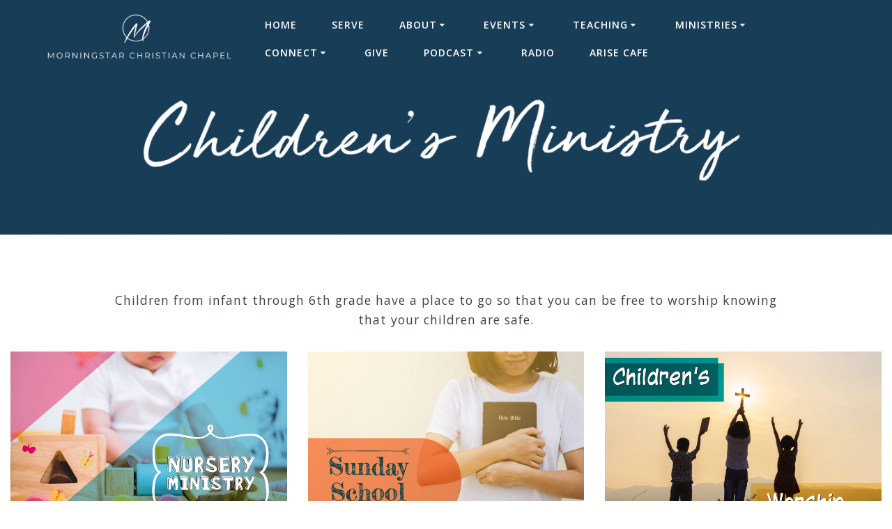

--- FILE ---
content_type: text/html; charset=UTF-8
request_url: https://morningstarcc.org/?pipes=cron&task=callaio
body_size: 101
content:
﻿The Cronjob is not active.{ogb-res:1}
<hr />1767530463: 2026-01-04 12:41:03